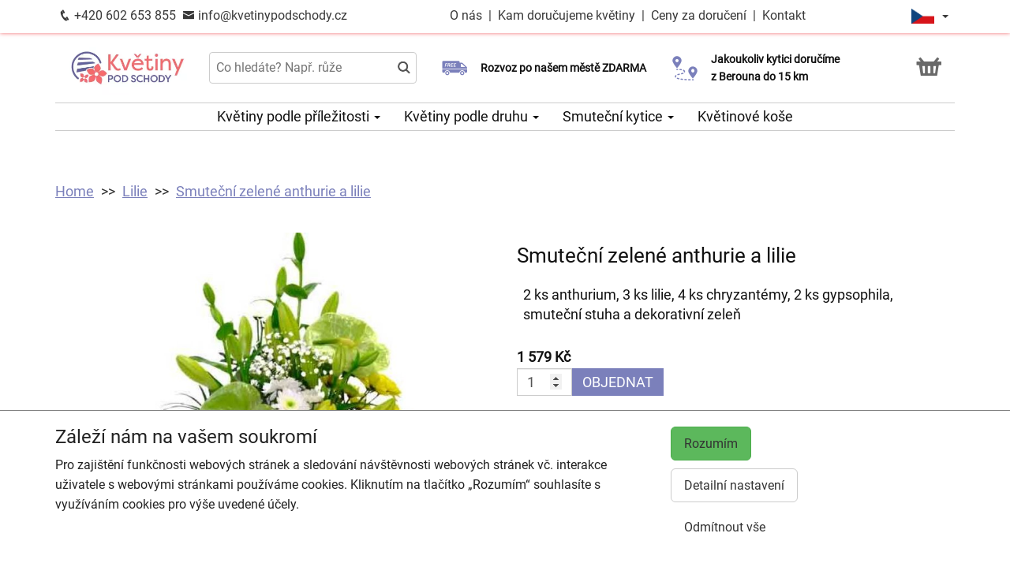

--- FILE ---
content_type: text/html; charset=utf-8
request_url: https://kvetinypodschody.cz/produkt-1578-smutecni-zelene-anthurie-a-lilie
body_size: 7947
content:
<!DOCTYPE html>
  <html lang="cs">
  <head>
    <meta charset="utf-8">
    <title>Smuteční zelené anthurie a lilie - doručení ještě dnes s výběrem času    </title>
    <meta name="viewport" content="width=device-width, initial-scale=1">
    <meta name="description" content="Smuteční kytice ze zelených anthuríí a lilií. Možnost doručení v den objednávky, určení času a potvrzení o doručení e-mailem.">
    <meta name="robots" content="index,follow">
    <link rel="canonical" href="https://kvetinypodschody.cz/produkt-1578-smutecni-zelene-anthurie-a-lilie">
    <link rel="shortcut icon" href="/images/all/5831.png" type="image/x-icon" />
    <link rel="stylesheet" href="/dist/app.5599eb2296eefca30ff5.css" >
    <style>
      body {
          color: #111111;
      }
      a, a:hover {
          color: #111111;
      }
      .basket, .basket a {
          color: #696969;
      }
      .topbar {
          color: #383838;
          background-color: #ffffff;
          box-shadow: 0px 0px 5px #f16a6e;
      }
			.topbar a, .topbar a:hover {
					color: #383838;
			}
			.topbar-bg {
					background-color: #ffffff;
			}
      @media only screen and (max-width : 1199px) {
      		.topbar {
							background-color: white;
							color: #383838;
					}
					.topbar a, .topbar a:hover {
							color: #383838;
					}
					.topbar-bg {
							background-color: white;
					}
			}
      .recommended {
          box-shadow: 0px 0px  5px #f16a6e;
      }

      #navbar1 ul li {
          border-bottom: 1px solid #ccc;
      }
      #navbar1 ul {
          border-top: 1px solid #ccc;
      }
      .mainnavbar ul {
          border-top: 1px solid #ccc;
          border-bottom: 1px solid #ccc;
          display: inline-block;
          text-align: center;
      }
      tr.month {
          border-top: 5px solid #7b80bb;
          border-bottom: 1px solid #eeeeee;
      }
      .button-color {
					color: #7b80bb;
      }
      .but, .delivery-button {
          background-color: #7b80bb;
      }
      .information-icon {
           color: #7b80bb;
      }
      table.calendar div.selected {
          color: #fff;
          background-color: #7b80bb;
      }
      table.calendar div.selected a {
          color: #fff;
      }
      .icon, .homepage-short-text li::before {
      		color: #7b80bb;
      }
      .but2 {
          background-color: #7b80bb;
      }
      .next-products a, .breadcrumb a {
          color:#7b80bb;
      }
      .countrybar {
          color: #fff;
          background-color: #fce8e7;
      }

      .footer, .reviews {
          color: #111;
          background-color: #fce8e7;
      }
      .reviews .stars, .footer .stars, .citystars {
          color: #eb6e00;
          font-size: 125%;
      }
      .footer a, .footer a:hover {
          color: #111;
      }
      .footer hr {
          border-top:1px solid #111;
      }
      .nav-tab-color  {
          background-color: #7b80bb;
      }
      .nav-tab-color-local> li a{
          background-color: #7b80bb;
      }
      .cities li {
          border-bottom:1px solid white;
          break-inside: avoid-column;

      }
      .cities .big {
          border-bottom: 1px solid #ccc;
      }
        .tags .tag41 span {
            background-color:lightgreen;
        }
        .tags .tag87 span {
            background-color:red;
        }
        .tags .tag75 span {
            background-color:orange;
        }
        .tags .tag124 span {
            background-color:DarkSlateGray;
        }
        .tags .tag143 span {
            background-color:red;
        }
			@media only screen and (min-width : 1200px) {
				.main {
					margin-top: 196px;
				}
			}
    </style>
			<!-- Global site tag (gtag.js) - Google Analytics -->
			<script async src="https://www.googletagmanager.com/gtag/js?id=G-F8KLTLZJNP"></script>
			<script>
				window.dataLayer = window.dataLayer || [];
				function gtag(){ dataLayer.push(arguments);}
					gtag('consent', 'default', {
						'ad_storage': 'denied',
						'analytics_storage': 'denied',
						'wait_for_update': 500
					});
				gtag('js', new Date());
				gtag('config', "G-F8KLTLZJNP");
			</script>
    <script type="application/ld+json">
      { "@context" : "http://schema.org",
          "@type" : "LocalBusiness",
          "name" : "Květiny pod schody | Rozvoz květin",
          "image" : "https://kvetinypodschody.cz/images/thumbs/5850.jpeg",
          "logo" : "https://kvetinypodschody.cz/images/thumbs/5850.jpeg",
          "url" : "https://kvetinypodschody.cz/",
          "telephone" : "+420602653855",
          "email" : "info@kvetinypodschody.cz",
          "openingHours": ["Mo,Tu,We,Th,Fr 08:00-17:00","Sa 08:00-12:00"],
              "aggregateRating" :
                  { "@type" : "AggregateRating",
                      "ratingValue" : 4.9,
                      "ratingCount" : 68
                  },
          "address" : { "@type" : "PostalAddress", "streetAddress" : "Česká 58", "addressLocality" : "Beroun", "postalCode" : "26601", "addressCountry" : "CZ" },
          "potentialAction": {
              "@type": "OrderAction",
              "target": {
              "@type": "EntryPoint",
              "urlTemplate": "https://kvetinypodschody.cz/",
              "inLanguage": "cs"
              },
              "deliveryMethod": [
              "http://purl.org/goodrelations/v1#DeliveryModeOwnFleet"
              ],
              "priceSpecification": {
              "@type": "DeliveryChargeSpecification",
              "appliesToDeliveryMethod": "http://purl.org/goodrelations/v1#DeliveryModeOwnFleet",
              "priceCurrency": "CZK",
              "price": 0,
              "eligibleTransactionVolume": {
                  "@type": "PriceSpecification",
                  "priceCurrency": "CZK",
                  "price": 0
              }
              }
          },
          "geo": {"@type": "GeoCoordinates", "latitude": 49.965229, "longitude": 14.0739742 }
          , "sameAs" : [ "https://cs-cz.facebook.com/pages/category/Shopping---Retail/Kv%C4%9Btiny-Pod-schody-867134953409729/" ] 
      }
    </script>
	<script type="application/ld+json"> { "@context" : "http://schema.org", "@type" : "Product", "name" : "Smuteční zelené anthurie a lilie", "image" : "https://kvetinypodschody.cz/images/thumbs/517.jpeg", "description" : "<p>Tento smuteční kytici vážeme v našem květinářství s důrazem na jemnost a jednoduchost. Kombinujeme světlé i tmavší tóny květin, které působí klidným dojmem. Ucelený vzhled doplňuje dekorativní zeleň a decentní smuteční stuha. Každý detail pečlivě ladíme, abychom vytvořili harmonické spojení tvarů a barev. Doručení zajišťujeme v den objednávky během pracovních dnů s možností výběru přesného času. Samozřejmostí je potvrzení o doručení e-mailem i možnost doručit květiny do obřadní síně, kostela nebo přímo na místo rozloučení. Věříme, že naše práce podpoří tichou vzpomínku.<\/p>", "url" : "https://kvetinypodschody.cz/produkt-1578-smutecni-zelene-anthurie-a-lilie", "offers" : { "@type" : "Offer", "price" : 1579, "priceCurrency" : "CZK", "availability" : "https://schema.org/InStock", "priceValidUntil" : "2026-01-24", "url" : "https://kvetinypodschody.cz/produkt-1578-smutecni-zelene-anthurie-a-lilie" }, "sku" : "1217" } </script>
  </head>

	<body class="eucookie-ok  ">
			<div class="fixed">
<div class="topbar">
	<div class="container">
		<div class="vertical-align">
			<div class="topbar-menu hidden-lg">
				<div class="horizontal-center">
					<button type="button" class="navbar-toggle collapsed" data-toggle="collapse" data-target="#navbar1">
						<i class="menu__icon icofont-navigation-menu fa-1x5 fa-fw" aria-hidden="true"></i>
						<div class="menu__text">Menu</div>
					</button>
				</div>
			</div>
			<div class="topbar-close hidden-lg hidden">
				<div class="horizontal-center">
					<button type="button" class="navbar-toggle collapsed" data-toggle="collapse" data-target="#navbar1">
						<i class="menu__icon icofont-close fa-1x5 fa-fw" aria-hidden="true"></i>
						<div class="menu__text">Zavřít</div>
					</button>
				</div>
			</div>
<div class="topbar-logo hidden-lg">
	<div class="horizontal-center">
		<a href="/">
					<picture>
						<source srcset="/images/thumbs/w320/5850.webp" type="image/webp">
						<img src="/images/thumbs/w320/5850.png"
							width="859"
							height="351"
							alt="Květiny pod schody | Rozvoz květin"
							title="Květiny pod schody | Rozvoz květin"
							class="logo--small"
					 />
					</picture>
		</a>
	</div>
</div>
			<div class="topbar-left partner-contact hidden-sm hidden-md hidden-xs">
				<a href="tel:+420602653855"
						class="topbar-phone"
				>
					<i class="icofont-phone fa-fw fa-lg" aria-hidden="true"></i>
					+420 602 653 855
				</a>
				<a href="mailto:info@kvetinypodschody.cz"
						class="topbar-email"
				>
					<i class="icofont-envelope fa-fw fa-lg" aria-hidden="true"></i>
					info@kvetinypodschody.cz
				</a>
			</div>
			<div class="topbar-center vertical-center">
	<div class="hidden hidden-lg topbar-slogan horizontal-center">
			<div class="topbar-slogan-item topbar-slogan-item--visible">
				<strong>Rozvoz po našem městě ZDARMA</strong>
			</div>
			<div class="topbar-slogan-item">
				<strong>Jakoukoliv kytici doručíme z&nbsp;Berouna do&nbsp;15&nbsp;km</strong>
			</div>
			<div class="topbar-slogan-item">
				<strong>Možný výběr času a dne doručení</strong>
			</div>
			<div class="topbar-slogan-item">
				<strong>Možnost vyzvednout v naší květince</strong>
			</div>
	</div>
				<ul class="menu-list hidden-md hidden-sm hidden-xs">
							<li>
								
									<a href="/o-nas">
										O nás
									</a>
								
								 &nbsp;|&nbsp; 
							</li>
							<li>
								
									<a href="/kam-dorucujeme">
										Kam doručujeme květiny
									</a>
								
								
							</li>
					<li>
						&nbsp;|&nbsp;
						<a href="/ceny-za-doruceni">
							Ceny za doručení
						</a>
					</li>
						<li>&nbsp;|&nbsp;
							<a href="/kontakt">
								Kontakt
							</a>
						</li>
				</ul>
			</div>
			<div class="topbar-phone-icon hidden-lg hidden">
				<div class="horizontal-center">
					<a href="tel:+420602653855" class="topbar-phone">
						<i class="icofont-phone fa-fw fa-1x5" aria-hidden="true"></i>
					</a>
				</div>
			</div>
			<div class="topbar-right text-right">
	<div class="language">
		<div class="horizontal-center">
			<div class="language__flag">
				<div class="language__flag-image-container">
						<img class="language__flag-main-image" src="/images/flags/CZ.png" alt="Čeština" title="Čeština" />
				</div>
				<div class="language__flag-caret-container">
					<span class="caret"></span>
				</div>
			</div>
		</div>
		<ul class="language__items topbar-bg">
				<li class="language__item">
					<a href="/en/1578-sympathy-flamingo-flowers-and-lilies" hreflang="en" class="language__item-link">
							<img class="language__flag-image" src="/images/flags/GB.png" alt="English" title="English" />
						English
					</a>
				</li>
				<li class="language__item">
					<a href="/uk/1578-traurni-zeleni-anturiumi-ta-lilii" hreflang="uk" class="language__item-link">
							<img class="language__flag-image" src="/images/flags/UA.png" alt="Українська" title="Українська" />
						Українська
					</a>
				</li>
				<li class="language__item">
					<a href="/de/1578-beerdigung-gruene-anthurien-und-lilien" hreflang="de" class="language__item-link">
							<img class="language__flag-image" src="/images/flags/DE.png" alt="Deutsch" title="Deutsch" />
						Deutsch
					</a>
				</li>
				<li class="language__item">
					<a href="/sk/1578-pohrebne-zelene-anturie-a-lalie" hreflang="sk" class="language__item-link">
							<img class="language__flag-image" src="/images/flags/SK.png" alt="Slovenčina" title="Slovenčina" />
						Slovenčina
					</a>
				</li>
				<li class="language__item">
					<a href="/pl/1578-pogrzebowe-zielone-anturium-i-lilie" hreflang="pl" class="language__item-link">
							<img class="language__flag-image" src="/images/flags/PL.png" alt="Polski" title="Polski" />
						Polski
					</a>
				</li>
				<li class="language__item">
					<a href="/produkt-1578-smutecni-zelene-anthurie-a-lilie" hreflang="cs" class="language__item-link">
							<img class="language__flag-image" src="/images/flags/CZ.png" alt="Čeština" title="Čeština" />
						Čeština
					</a>
				</li>
		</ul>
	</div>
<div class="topbar-basket basket--small hidden-lg">
	<div class="horizontal-center">
		<a href="/kosik">
			<i class="icofont icofont-basket fa-1x5 fa-fw" aria-hidden="true"></i>
			<div class="basket__text--small">Košík</div>
		</a>
  </div>
</div>
<div class="topbar-search hidden-lg">
		<div class="horizontal-center">
			<a href="#" class="js-search">
					<i class="icofont-search-2 fa-1x5 fa-fw" aria-hidden="true"></i>
					<div class="search__text">
						Hledat
					</div>
			</a>
			<a href="#" class="js-search-close hidden">
				<i class="menu__icon icofont-close fa-1x5 fa-fw" aria-hidden="true"></i>
				<div class="menu__text">Zavřít</div>
			</a>
		</div>
</div>
			</div>
		</div>
	</div>
</div>
<div class="hidden-lg simplemenu">
	<div class="navbar collapse" id="navbar1" aria-expanded="false" style="height: 1px;">
<ul class="nav navbar-nav">
  <li class="dropdown">
      <a href="#" class="dropdown-toggle menu-simple__category" data-toggle="dropdown" role="button" aria-haspopup="true" aria-expanded="false">
        Květiny podle příležitosti
        <span class="caret"></span>
      </a>
      <ul class="dropdown-menu">
        <li>
          <a href="/darky-ke-kvetinam">
            Dárky ke květinám
          </a>
        </li>
        <li>
          <a href="/kvetiny-k-narozeninam">
            Kytice k narozeninám
          </a>
        </li>
        <li>
          <a href="/kvetiny-jako-podekovani">
            Poděkování
          </a>
        </li>
        <li>
          <a href="/kvetiny-k-vyroci">
            Kytice k výročí
          </a>
        </li>
        <li>
          <a href="/kvetiny-z-lasky">
            Kytice z lásky
          </a>
        </li>
        <li>
          <a href="/#start">
            Všechny kytice
          </a>
        </li>
      </ul>
  </li>
  <li class="dropdown">
      <a href="#" class="dropdown-toggle menu-simple__category" data-toggle="dropdown" role="button" aria-haspopup="true" aria-expanded="false">
        Květiny podle druhu
        <span class="caret"></span>
      </a>
      <ul class="dropdown-menu">
        <li>
          <a href="/ruze">
            Růže
          </a>
        </li>
        <li>
          <a href="/chrysantemy">
            Chrysantémy
          </a>
        </li>
        <li>
          <a href="/gerbery">
            Gerbery a germínky
          </a>
        </li>
        <li>
          <a href="/alstromerie">
            Alstromerie
          </a>
        </li>
        <li>
          <a href="/frezie">
            Frézie
          </a>
        </li>
        <li>
          <a href="/karafiaty">
            Karafiáty
          </a>
        </li>
        <li>
          <a href="/lilie">
            Lilie
          </a>
        </li>
        <li>
          <a href="/orchideje">
            Orchideje
          </a>
        </li>
        <li>
          <a href="/kvetinove-kose">
            Květinové koše
          </a>
        </li>
        <li>
          <a href="/orchidej-phalaenopsis">
            Orchidej v květináči
          </a>
        </li>
        <li>
          <a href="/#start">
            Všechny kytice
          </a>
        </li>
      </ul>
  </li>
  <li class="dropdown">
      <a href="/smutecni-kytice" class="menu-simple__category">
        Smuteční kytice
      </a>
  </li>
  <li class="dropdown">
      <a href="/kvetinove-kose" class="menu-simple__category">
        Květinové koše
      </a>
  </li>
	<li>
		<a href="/o-nas">O nás</a>
	</li>
	<li>
		<a href="/kam-dorucujeme">Kam doručujeme květiny</a>
	</li>
	<li>
		<a href="/ceny-za-doruceni">Ceny za doručení</a>
	</li>
	  <li>
	  	<a href="/kontakt">
	  		Kontakt
			</a>
		</li>
</ul>
	</div>
</div>
					<div class="header content">
							<div class="left-image hidden-sm hidden-xs hidden-md hidden-vlg">
								<a href="https://www.google.com/maps/place/?q=place_id:ChIJp2Ez22qlC0cRVFWyeed1kK8" target="_blank">
											<img src="/images/reviews/cs.png" />
										<div class="rating-value">4.9 z 5</div>
										<div class="rating-count">68 hodnocení</div>
								</a>
							</div>
						<div class="container">
							<div class="logobar">
								<div class="row vertical-align">
									<div class="col-lg-2 hidden-md hidden-sm hidden-xs">

	<a href="/">
				<picture>
					<source srcset="/images/thumbs/w320/5850.webp" type="image/webp">
					<img src="/images/thumbs/w320/5850.png"
						width="859"
						height="351"
						alt="Květiny pod schody | Rozvoz květin"
						title="Květiny pod schody | Rozvoz květin"
						class="logo"
					/>
				</picture>
	</a>

									</div>
										<div class="col-lg-3 hidden-md hidden-xs hidden-sm flex flex-direction-column">
											<div class="js-search-wrapper">
												<div class="js-search-widget">
													<input type="text" name="search" id="search" data-href="/search" autocomplete="off" class="search" placeholder="Co hledáte? Např. růže" >
													<div id="snippet--search"></div>
												</div>
											</div>
										</div>
										<div class="col-lg-3 hidden-md hidden-xs hidden-sm flex flex-direction-column">
													<div class="left-slogan-item left-slogan-item--visible">
															<div class="row flex">
																<div class="col-md-2 color-ccc flex flex-direction-column">
																	<i class="icon icofont-free-delivery fs2e"></i>
																</div>
																<div class="col-md-10 small">
																  <div class="slogan-text">
																	  <strong>Rozvoz po našem městě ZDARMA</strong>
																	</div>
																</div>
															</div>
													</div>
													<div class="left-slogan-item">
															<div class="row flex">
																<div class="col-md-2 color-ccc flex flex-direction-column">
																	<i class="icon icofont-meeting-add fs2e"></i>
																</div>
																<div class="col-md-10 small">
																  <div class="slogan-text">
																	  <strong>Možný výběr času a dne doručení</strong>
																	</div>
																</div>
															</div>
													</div>
										</div>
										<div class="col-lg-3 hidden-md hidden-xs hidden-sm flex flex-direction-column">
													<div class="right-slogan-item right-slogan-item--visible">
															<div class="row flex">
																<div class="col-md-2 color-ccc flex flex-direction-column">
																	<i class="icon icofont-map-pins fs2e"></i>
																</div>
																<div class="col-md-10 small">
																  <div class="slogan-text">
																	  <strong>Jakoukoliv kytici doručíme z&nbsp;Berouna do&nbsp;15&nbsp;km</strong>
																	</div>
																</div>
															</div>
													</div>
													<div class="right-slogan-item">
															<div class="row flex">
																<div class="col-md-2 color-ccc flex flex-direction-column">
																	<i class="icon icofont-home icofont-duotone fs2e"></i>
																</div>
																<div class="col-md-10 small">
																  <div class="slogan-text">
																	  <strong>Možnost vyzvednout v naší květince</strong>
																	</div>
																</div>
															</div>
													</div>
										</div>
										<div class="col-lg-1 hidden-md hidden-sm hidden-xs text-right vcenter flexrow justright" >
<div class="basket text-center">
	<a href="/kosik">
		<i class="icofont-basket fa-2x fa-fw" aria-hidden="true"></i>
	</a>
</div>
										</div>
								</div>
							</div>
							<div class="hidden-md hidden-sm hidden-xs">
								<div class="row">
									<div class="col-md-12">
<ul class="menu row" id="js-main-menu">
  <li class="menu-item js-main-menu-item">
    <div class="menu-plus">
      &nbsp;
    </div>
    <a href="#" class="menu-link">
      Květiny podle příležitosti
      <span class="caret"></span>
    </a>
    <ul class="submenu">
      <li class="submenu-item">
        <div class="menu-plus">
          &nbsp;
        </div>
        <a href="/darky-ke-kvetinam" class="menu-link">
          Dárky ke květinám
        </a>
          <ul class="subsubmenu hidden">
            <li class="subsubmenu-item">
              <a href="/darkove-bonboniery" class="menu-link">
                Dárkové bonboniéry
              </a>
            </li>
            <li class="subsubmenu-item">
              <a href="/darkova-vina" class="menu-link">
                Dárková vína
              </a>
            </li>
          </ul>
      </li>
      <li class="submenu-item">
        <div class="menu-plus">
          &nbsp;
        </div>
        <a href="/kvetiny-k-narozeninam" class="menu-link">
          Kytice k narozeninám
        </a>
      </li>
      <li class="submenu-item">
        <div class="menu-plus">
          &nbsp;
        </div>
        <a href="/kvetiny-jako-podekovani" class="menu-link">
          Poděkování
        </a>
      </li>
      <li class="submenu-item">
        <div class="menu-plus">
          &nbsp;
        </div>
        <a href="/kvetiny-k-vyroci" class="menu-link">
          Kytice k výročí
        </a>
      </li>
      <li class="submenu-item">
        <div class="menu-plus">
          &nbsp;
        </div>
        <a href="/kvetiny-z-lasky" class="menu-link">
          Kytice z lásky
        </a>
      </li>
      <li class="submenu-item">
        <div class="menu-plus">
          &nbsp;
        </div>
        <a href="/#start" class="menu-link">
          Všechny kytice
        </a>
      </li>
    </ul>
  </li>
  <li class="menu-item js-main-menu-item">
    <div class="menu-plus">
      &nbsp;
    </div>
    <a href="#" class="menu-link">
      Květiny podle druhu
      <span class="caret"></span>
    </a>
    <ul class="submenu">
      <li class="submenu-item">
        <div class="menu-plus">
          &nbsp;
        </div>
        <a href="/ruze" class="menu-link">
          Růže
        </a>
      </li>
      <li class="submenu-item">
        <div class="menu-plus">
          &nbsp;
        </div>
        <a href="/chrysantemy" class="menu-link">
          Chrysantémy
        </a>
      </li>
      <li class="submenu-item">
        <div class="menu-plus">
          &nbsp;
        </div>
        <a href="/gerbery" class="menu-link">
          Gerbery a germínky
        </a>
      </li>
      <li class="submenu-item">
        <div class="menu-plus">
          &nbsp;
        </div>
        <a href="/alstromerie" class="menu-link">
          Alstromerie
        </a>
      </li>
      <li class="submenu-item">
        <div class="menu-plus">
          &nbsp;
        </div>
        <a href="/frezie" class="menu-link">
          Frézie
        </a>
      </li>
      <li class="submenu-item">
        <div class="menu-plus">
          &nbsp;
        </div>
        <a href="/karafiaty" class="menu-link">
          Karafiáty
        </a>
      </li>
      <li class="submenu-item">
        <div class="menu-plus">
          &nbsp;
        </div>
        <a href="/lilie" class="menu-link">
          Lilie
        </a>
      </li>
      <li class="submenu-item">
        <div class="menu-plus">
          &nbsp;
        </div>
        <a href="/orchideje" class="menu-link">
          Orchideje
        </a>
      </li>
      <li class="submenu-item">
        <div class="menu-plus">
          &nbsp;
        </div>
        <a href="/kvetinove-kose" class="menu-link">
          Květinové koše
        </a>
      </li>
      <li class="submenu-item">
        <div class="menu-plus">
          &nbsp;
        </div>
        <a href="/orchidej-phalaenopsis" class="menu-link">
          Orchidej v květináči
        </a>
      </li>
      <li class="submenu-item">
        <div class="menu-plus">
          &nbsp;
        </div>
        <a href="/#start" class="menu-link">
          Všechny kytice
        </a>
      </li>
    </ul>
  </li>
  <li class="menu-item js-main-menu-item">
    <div class="menu-plus">
      &nbsp;
    </div>
    <a href="/smutecni-kytice" class="menu-link">
      Smuteční kytice
      <span class="caret"></span>
    </a>
    <ul class="submenu">
      <li class="submenu-item">
        <div class="menu-plus">
          &nbsp;
        </div>
        <a href="/vazane-smutecni-kytice" class="menu-link">
          Vázané smuteční kytice
        </a>
      </li>
      <li class="submenu-item">
        <div class="menu-plus">
          &nbsp;
        </div>
        <a href="/vypichovane-smutecni-kytice" class="menu-link">
          Vypichované smuteční kytice
        </a>
      </li>
      <li class="submenu-item">
        <div class="menu-plus">
          &nbsp;
        </div>
        <a href="/smutecni-vence" class="menu-link">
          Smuteční věnce
        </a>
      </li>
    </ul>
  </li>
  <li class="menu-item js-main-menu-item">
    <div class="menu-plus">
      &nbsp;
    </div>
    <a href="/kvetinove-kose" class="menu-link">
      Květinové koše
    </a>
  </li>
  <li id="js-main-menu-other" class="menu-item menu-item--other hidden">
  	<a href="#" class="menu-link">
  		Další
			<span class="caret"></span>
		</a>
		<ul id="js-main-menu-other-ul" class="submenu submenu--other">
		</ul>
	</li>
</ul>
									</div>
								</div>
							</div>
						</div>
					</div>
  			</div>
			<div class="content">
				<div class="main">

	<div class="container">
		<div class="row">
<ol class="breadcrumb">
  <li >
      <a href="/" >Home</a>
  </li>
  <li >
      <a href="/lilie" >Lilie</a>
  </li>
  <li >
      <a href="/produkt-1578-smutecni-zelene-anthurie-a-lilie" >Smuteční zelené anthurie a lilie</a>
  </li>
</ol>
		</div>
	</div>
	<div class="container">
		<div class="row mtb30 product-detail">

			<div class="col-md-6 ">
				<a href="/images/thumbs/517.jpeg" data-lightbox="flower" data-title="Smuteční zelené anthurie a lilie">
					<img src="/images/thumbs/w800/517.jpeg" alt="Smuteční zelené anthurie a lilie" title="Smuteční zelené anthurie a lilie" class="img-responsive" />
				</a>
				<div class="clearfix">
				</div>
			</div>
			<div class="col-md-6">
				<div class="">
				<h1>Smuteční zelené anthurie a lilie</h1>

				<table class="table">
					<tr>
						<td>
								2 ks anthurium, 3 ks lilie, 4 ks chryzantémy, 2 ks gypsophila, smuteční stuha a dekorativní zeleň
						</td>
					</tr>
				</table>
				</div>
					<form action="/produkt-1578-smutecni-zelene-anthurie-a-lilie" method="post" id="frm-basketForm">
						<div>
								<strong>1 579 Kč</strong>
						</div>
						<input type="number" name="amount" min="1" id="frm-basketForm-amount" required data-nette-rules='[{"op":":filled","msg":"Zadejte prosím počet."},{"op":":integer","msg":"Please enter a valid integer."},{"op":":min","msg":"Minimální počet kusů produktu je 1.","arg":1}]' value="1" class="form-control">
						<button type="submit" name="order" class="but2 btn" value="Objednat">Objednat</button>
					<input type="hidden" name="model_id" value="3611"><input type="hidden" name="id" value=""><input type="hidden" name="_do" value="basketForm-submit"></form>

				<div class="product__short-text">
					<p>Tento smuteční kytici vážeme v našem květinářství s důrazem na jemnost a jednoduchost. Kombinujeme světlé i tmavší tóny květin, které působí klidným dojmem. Ucelený vzhled doplňuje dekorativní zeleň a decentní smuteční stuha. Každý detail pečlivě ladíme, abychom vytvořili harmonické spojení tvarů a barev. Doručení zajišťujeme v den objednávky během pracovních dnů s možností výběru přesného času. Samozřejmostí je potvrzení o doručení e-mailem i možnost doručit květiny do obřadní síně, kostela nebo přímo na místo rozloučení. Věříme, že naše práce podpoří tichou vzpomínku.</p>
				</div>
				<div class="product__short-text">
					
				</div>
				<div class="product__text">
					<p><i><strong>Text na smuteční stuhu nebo kondolenční kartu můžete doplnit v posledním kroku košíku</strong></i></p>
				</div>
				<div class="product__disclaimer">
						<p>
</p>				</div>
			</div>
		</div>
	</div>
				</div>
			</div>
<div class="footer">
	<div class="container">
		<div class="row">
			<div class="col-lg-3 col-md-6 col-sm-12">
				<h3 class="footer__opener">Kontakt <i class="icofont-rounded-down hidden-md hidden-lg"></i></h3>
				<div class="footer__content">
					<i class="icofont-home" aria-hidden="true"></i>
					Květiny pod schody | Rozvoz květin
					<hr />
					<i class="icofont-google-map" aria-hidden="true"></i>
					Česká 58<br>
26601 Beroun
					<hr />
						<a href="tel:+420602653855">
							<i class="icofont-phone" aria-hidden="true"></i>
							+420 602 653 855
						</a>
						<hr />
					<a href="mailto:info@kvetinypodschody.cz">
						<i class="icofont-envelope" aria-hidden="true"></i>
						info@kvetinypodschody.cz
					</a>
					<div class="hidden-xs hidden-sm hidden-md">
							<hr />
								<a href="https://cs-cz.facebook.com/pages/category/Shopping---Retail/Kv%C4%9Btiny-Pod-schody-867134953409729/" title="Facebook" target="_blank">
									<i class="icofont-facebook fa-lg fa-fw" aria-hidden="true"></i>
								</a>
					</div>
				</div>
			</div>
			<div class="col-lg-9 col-md-6 col-sm-12">
				<div class="row">
					<div class="col-lg-3 col-md-6 col-sm-12">
						<h3 class="footer__opener">Informace pro vás <i class="icofont-rounded-down hidden-md hidden-lg"></i></h3>
						<ul class="dashed footer__content footer--closed">
								<li><a href="/obchodni-podminky">Obchodní podmínky</a></li>
								<li><a href="/ochrana-osobnich-udaju">Ochrana osobních údajů</a></li>
								<li><a href="/casto-kladene-dotazy">Často kladené dotazy</a></li>
								<li><a href="/o-nas">O nás</a></li>
								<li><a href="/casy-doruceni-cr">Časy doručení květin – přehled možností</a></li>
								<li><a href="/vse-online-kvetinarstvi">Zdarma webový systém pro květinářství</a></li>
						</ul>
					</div>
					<div class="col-lg-3 col-md-6 col-sm-12">
						<h3 class="footer__opener">Rozvoz květin <i class="icofont-rounded-down hidden-md hidden-lg"></i></h3>
						<ul class="dashed footer__content footer--closed">
							<li><a href="/ceny-za-doruceni">Ceny za doručení</a></li>
								<li><a href="/kam-dorucujeme">Kam doručujeme květiny</a></li>
							<li>
								<a href="/doruceni-kvetin-cr">Doručení květin do ČR</a>
							</li>
							<li>
								<a href="/cookies">
									Cookies
								</a>
							</li>
							<li>
								<a href="/kontakt">
									Kontakt
								</a>
							</li>
						</ul>
					</div>
					<div class="col-lg-6 hidden-md hidden-sm hidden-xs">
						<div class="row">
							<div class="col-md-12">
								<h3>Nejčastěji doručujeme</h3>
							</div>
						</div>
							<ul class="delivery-cities">
										<li>
											<a href="https://kvetinypodschody.cz">Bavoryně</a>
										</li>
										<li>
											<a href="https://kvetinypodschody.cz">Beroun</a>
										</li>
										<li>
											<a href="https://kvetinypodschody.cz">Bubovice</a>
										</li>
										<li>
											<a href="https://kvetinypodschody.cz">Bykoš</a>
										</li>
										<li>
											<a href="https://kvetinypodschody.cz">Chrustenice</a>
										</li>
										<li>
											<a href="https://kvetinypodschody.cz">Chyňava</a>
										</li>
										<li>
											<a href="https://kvetinypodschody.cz">Hředle</a>
										</li>
										<li>
											<a href="https://kvetinypodschody.cz">Hudlice</a>
										</li>
										<li>
											<a href="https://kvetinypodschody.cz">Hýskov</a>
										</li>
										<li>
											<a href="https://kvetinypodschody.cz">Koněprusy</a>
										</li>
										<li>
											<a href="https://kvetinypodschody.cz">Korno</a>
										</li>
										<li>
											<a href="https://kvetinypodschody.cz">Králův Dvůr</a>
										</li>
										<li>
											<a href="https://kvetinypodschody.cz">Liteň</a>
										</li>
										<li>
											<a href="https://kvetinypodschody.cz">Loděnice</a>
										</li>
										<li>
											<a href="https://kvetinypodschody.cz">Lužce</a>
										</li>
										<li>
											<a href="https://kvetinypodschody.cz">Měňany</a>
										</li>
										<li>
											<a href="https://kvetinypodschody.cz">Nenačovice</a>
										</li>
										<li>
											<a href="https://kvetinypodschody.cz">Nižbor</a>
										</li>
										<li>
											<a href="https://kvetinypodschody.cz">Nový Jáchymov</a>
										</li>
										<li>
											<a href="https://kvetinypodschody.cz">Otročiněves</a>
										</li>
										<li>
											<a href="https://kvetinypodschody.cz">Srbsko</a>
										</li>
										<li>
											<a href="https://kvetinypodschody.cz">Stašov</a>
										</li>
										<li>
											<a href="https://kvetinypodschody.cz">Suchomasty</a>
										</li>
										<li>
											<a href="https://kvetinypodschody.cz">Svatý Jan pod Skalou</a>
										</li>
										<li>
											<a href="https://kvetinypodschody.cz">Tetín</a>
										</li>
										<li>
											<a href="https://kvetinypodschody.cz">Trubín</a>
										</li>
										<li>
											<a href="https://kvetinypodschody.cz">Trubská</a>
										</li>
										<li>
											<a href="https://kvetinypodschody.cz">Vinařice</a>
										</li>
										<li>
											<a href="https://kvetinypodschody.cz">Vráž</a>
										</li>
										<li>
											<a href="https://kvetinypodschody.cz">Vysoký Újezd</a>
										</li>
										<li>
											<a href="https://kvetinypodschody.cz">Zdice</a>
										</li>
										<li>
											<a href="https://kvetinypodschody.cz">Železná</a>
										</li>
							</ul>
					</div>
				</div>
			</div>
		</div>
	</div>
</div>
<div class="superfooter">
	<div class="container">
		<div class="row">
			<div class="col-lg-4 col-md-12 col-sm-12 col-xs-12">
				&copy; 2017 Květiny pod schody | Rozvoz květin.
				Powered by <a href="https://laflora.cz/">LaFlora.com</a>.
			</div>
			<div class="col-lg-8 col-md-12 col-sm-12 col-xs-12">
<div class="payment-logos payment-logos--superfooter">
  <picture>
    <source srcset="/images/payments/cards.webp" type="image/webp">
    <img src="/images/payments/cards.png"
     alt="Platba on-line platební kartou"
     class="payment-logo"
     width="120"
     height="30"
     loading="lazy"
		/>
  </picture>
  <picture>
    <source srcset="/images/payments/gpay.webp" type="image/webp">
    <img src="/images/payments/gpay.png"
    	alt="Platba přes Google Pay"
    	class="payment-logo"
    	width="46.95652173913"
    	height="30"
    	loading="lazy"
		/>
  </picture>
  <picture>
    <source srcset="/images/payments/applepay.webp" type="image/webp">
    <img src="/images/payments/applepay.png"
    	alt="Platba přes Apple Pay"
    	class="payment-logo"
    	width="46.705539358601"
    	height="30"
    	loading="lazy"
		/>
  </picture>
	  <picture>
	    <source srcset="/images/payments/gopay.webp" type="image/webp">
	    <img src="/images/payments/gopay.png" alt="Platba přes GoPay" class="payment-logo" width="127.5" height="30" />
	  </picture>
</div>
			</div>
		</div>
	</div>
</div>

		<div class="eu-cookie-bar">
			<div class="container">
				<div class="row">
					<div class="col-md-12">
						<div class="row">
							<div class="col-md-8">
								<h3>Záleží nám na vašem soukromí</h3>
								<p>
									Pro zajištění funkčnosti webových stránek a sledování návštěvnosti webových stránek vč. interakce uživatele s webovými stránkami používáme cookies. Kliknutím na tlačítko „Rozumím“ souhlasíte s využíváním cookies pro výše uvedené účely.
								</p>
							</div>
							<div class="col-md-4">
								<div class="action-block">
									<div>
										<a href="#" class="btn btn-success btn-lg cookies-grant">Rozumím</a>
									</div>
									<div>
										<a href="/cookies" class="btn btn-default btn-lg">Detailní nastavení</a>
									</div>
									<div>
										<a href="#" class="btn btn-transparent btn-lg cookies-deny">Odmítnout vše</a>
									</div>
								</div>
							</div>
						</div>
					</div>
				</div>
			</div>
		</div>
		<div class="modal fade" id="modal">
			<div class="modal-dialog">
				<div class="modal-content" id="snippet--modal">
				</div>
			</div>
		</div>
			<script src="/dist/app.adf100467003473dfb04.js"></script>
  </body>
</html>
